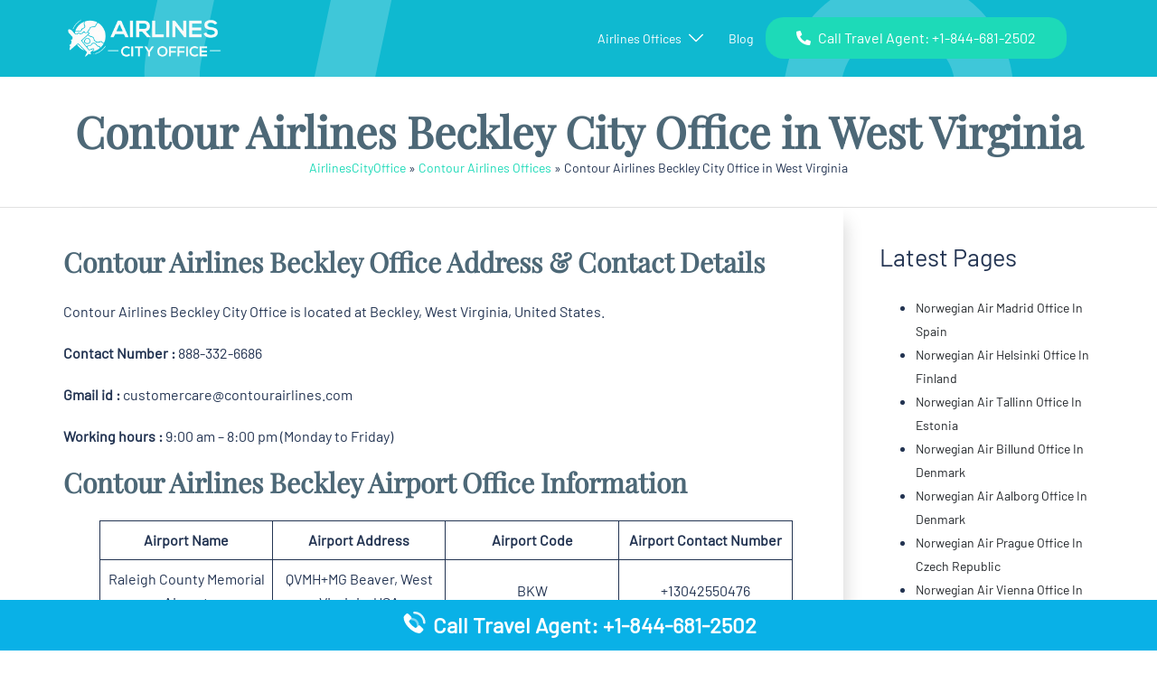

--- FILE ---
content_type: text/html; charset=UTF-8
request_url: https://airlinescityoffice.com/contour-airlines/contour-airlines-beckley-city-office-in-west-virginia/
body_size: 20688
content:
<!DOCTYPE html>
<html lang="en-US">
<head>
<meta charset="UTF-8">
<meta name="viewport" content="width=device-width, initial-scale=1">
<link rel="profile" href="http://gmpg.org/xfn/11">
<link rel="pingback" href="https://airlinescityoffice.com/xmlrpc.php">

	<link rel="stylesheet" href="https://cdnjs.cloudflare.com/ajax/libs/font-awesome/6.0.0-beta3/css/all.min.css">
	<link rel="preload" href="/wp-content/uploads/2024/05/hero-bg.png" as="image">

<meta name='robots' content='index, follow, max-image-preview:large, max-snippet:-1, max-video-preview:-1' />
	<style>img:is([sizes="auto" i], [sizes^="auto," i]) { contain-intrinsic-size: 3000px 1500px }</style>
	
	<!-- This site is optimized with the Yoast SEO plugin v25.1 - https://yoast.com/wordpress/plugins/seo/ -->
	<title>Contour Airlines Beckley City Office in West Virginia</title>
	<link rel="canonical" href="https://airlinescityoffice.com/contour-airlines/contour-airlines-beckley-city-office-in-west-virginia/" />
	<meta property="og:locale" content="en_US" />
	<meta property="og:type" content="article" />
	<meta property="og:title" content="Contour Airlines Beckley City Office in West Virginia" />
	<meta property="og:description" content="Contour Airlines Beckley Office Address &amp; Contact Details Contour Airlines Beckley City Office is located at Beckley, West Virginia, United States. Contact [&hellip;]" />
	<meta property="og:url" content="https://airlinescityoffice.com/contour-airlines/contour-airlines-beckley-city-office-in-west-virginia/" />
	<meta property="og:site_name" content="Airlinescityoffice" />
	<meta property="article:modified_time" content="2024-07-15T07:46:21+00:00" />
	<meta property="og:image" content="https://airlinescityoffice.com/wp-content/uploads/2023/07/Beckley-min-_1_.webp" />
	<meta property="og:image:width" content="1024" />
	<meta property="og:image:height" content="510" />
	<meta property="og:image:type" content="image/webp" />
	<meta name="twitter:card" content="summary_large_image" />
	<meta name="twitter:label1" content="Est. reading time" />
	<meta name="twitter:data1" content="2 minutes" />
	<!-- Optimized with WP Meteor v3.4.16 - https://wordpress.org/plugins/wp-meteor/ --><script data-wpmeteor-nooptimize="true" >var _wpmeteor={"gdpr":true,"rdelay":86400000,"preload":true,"elementor-animations":true,"elementor-pp":true,"v":"3.4.16","rest_url":"https:\/\/airlinescityoffice.com\/wp-json\/"};(()=>{try{new MutationObserver(function(){}),new Promise(function(){}),Object.assign({},{}),document.fonts.ready.then(function(){})}catch{s="wpmeteordisable=1",i=document.location.href,i.match(/[?&]wpmeteordisable/)||(o="",i.indexOf("?")==-1?i.indexOf("#")==-1?o=i+"?"+s:o=i.replace("#","?"+s+"#"):i.indexOf("#")==-1?o=i+"&"+s:o=i.replace("#","&"+s+"#"),document.location.href=o)}var s,i,o;})();

</script><script data-wpmeteor-nooptimize="true" >(()=>{var v="addEventListener",ue="removeEventListener",p="getAttribute",L="setAttribute",pe="removeAttribute",N="hasAttribute",St="querySelector",F=St+"All",U="appendChild",Q="removeChild",fe="createElement",T="tagName",Ae="getOwnPropertyDescriptor",y="prototype",W="__lookupGetter__",Ee="__lookupSetter__",m="DOMContentLoaded",f="load",B="pageshow",me="error";var d=window,c=document,Te=c.documentElement;var $=console.error;var Ke=!0,X=class{constructor(){this.known=[]}init(){let t,n,s=(r,a)=>{if(Ke&&r&&r.fn&&!r.__wpmeteor){let o=function(i){return i===r?this:(c[v](m,l=>{i.call(c,r,l,"jQueryMock")}),this)};this.known.push([r,r.fn.ready,r.fn.init?.prototype?.ready]),r.fn.ready=o,r.fn.init?.prototype?.ready&&(r.fn.init.prototype.ready=o),r.__wpmeteor=!0}return r};window.jQuery||window.$,Object.defineProperty(window,"jQuery",{get(){return t},set(r){t=s(r,"jQuery")},configurable:!0}),Object.defineProperty(window,"$",{get(){return n},set(r){n=s(r,"$")},configurable:!0})}unmock(){this.known.forEach(([t,n,s])=>{t.fn.ready=n,t.fn.init?.prototype?.ready&&s&&(t.fn.init.prototype.ready=s)}),Ke=!1}};var ge="fpo:first-interaction",he="fpo:replay-captured-events";var Je="fpo:element-loaded",Se="fpo:images-loaded",M="fpo:the-end";var Z="click",V=window,Qe=V.addEventListener.bind(V),Xe=V.removeEventListener.bind(V),Ge="removeAttribute",ve="getAttribute",Gt="setAttribute",Ne=["touchstart","touchmove","touchend","touchcancel","keydown","wheel"],Ze=["mouseover","mouseout",Z],Nt=["touchstart","touchend","touchcancel","mouseover","mouseout",Z],R="data-wpmeteor-";var Ue="dispatchEvent",je=e=>{let t=new MouseEvent(Z,{view:e.view,bubbles:!0,cancelable:!0});return Object.defineProperty(t,"target",{writable:!1,value:e.target}),t},Be=class{static capture(){let t=!1,[,n,s]=`${window.Promise}`.split(/[\s[(){]+/s);if(V["__"+s+n])return;let r=[],a=o=>{if(o.target&&Ue in o.target){if(!o.isTrusted)return;if(o.cancelable&&!Ne.includes(o.type))try{o.preventDefault()}catch{}o.stopImmediatePropagation(),o.type===Z?r.push(je(o)):Nt.includes(o.type)&&r.push(o),o.target[Gt](R+o.type,!0),t||(t=!0,V[Ue](new CustomEvent(ge)))}};V.addEventListener(he,()=>{Ze.forEach(l=>Xe(l,a,{passive:!1,capture:!0})),Ne.forEach(l=>Xe(l,a,{passive:!0,capture:!0}));let o;for(;o=r.shift();){var i=o.target;i[ve](R+"touchstart")&&i[ve](R+"touchend")&&!i[ve](R+Z)?(i[ve](R+"touchmove")||r.push(je(o)),i[Ge](R+"touchstart"),i[Ge](R+"touchend")):i[Ge](R+o.type),i[Ue](o)}}),Ze.forEach(o=>Qe(o,a,{passive:!1,capture:!0})),Ne.forEach(o=>Qe(o,a,{passive:!0,capture:!0}))}};var et=Be;var j=class{constructor(){this.l=[]}emit(t,n=null){this.l[t]&&this.l[t].forEach(s=>s(n))}on(t,n){this.l[t]||=[],this.l[t].push(n)}off(t,n){this.l[t]=(this.l[t]||[]).filter(s=>s!==n)}};var D=new j;var ye=c[fe]("span");ye[L]("id","elementor-device-mode");ye[L]("class","elementor-screen-only");var Ut=!1,tt=()=>(Ut||c.body[U](ye),getComputedStyle(ye,":after").content.replace(/"/g,""));var rt=e=>e[p]("class")||"",nt=(e,t)=>e[L]("class",t),st=()=>{d[v](f,function(){let e=tt(),t=Math.max(Te.clientWidth||0,d.innerWidth||0),n=Math.max(Te.clientHeight||0,d.innerHeight||0),s=["_animation_"+e,"animation_"+e,"_animation","_animation","animation"];Array.from(c[F](".elementor-invisible")).forEach(r=>{let a=r.getBoundingClientRect();if(a.top+d.scrollY<=n&&a.left+d.scrollX<t)try{let i=JSON.parse(r[p]("data-settings"));if(i.trigger_source)return;let l=i._animation_delay||i.animation_delay||0,u,E;for(var o=0;o<s.length;o++)if(i[s[o]]){E=s[o],u=i[E];break}if(u){let q=rt(r),J=u==="none"?q:q+" animated "+u,At=setTimeout(()=>{nt(r,J.replace(/\belementor-invisible\b/,"")),s.forEach(Tt=>delete i[Tt]),r[L]("data-settings",JSON.stringify(i))},l);D.on("fi",()=>{clearTimeout(At),nt(r,rt(r).replace(new RegExp("\b"+u+"\b"),""))})}}catch(i){console.error(i)}})})};var ot="data-in-mega_smartmenus",it=()=>{let e=c[fe]("div");e.innerHTML='<span class="sub-arrow --wp-meteor"><i class="fa" aria-hidden="true"></i></span>';let t=e.firstChild,n=s=>{let r=[];for(;s=s.previousElementSibling;)r.push(s);return r};c[v](m,function(){Array.from(c[F](".pp-advanced-menu ul")).forEach(s=>{if(s[p](ot))return;(s[p]("class")||"").match(/\bmega-menu\b/)&&s[F]("ul").forEach(o=>{o[L](ot,!0)});let r=n(s),a=r.filter(o=>o).filter(o=>o[T]==="A").pop();if(a||(a=r.map(o=>Array.from(o[F]("a"))).filter(o=>o).flat().pop()),a){let o=t.cloneNode(!0);a[U](o),new MutationObserver(l=>{l.forEach(({addedNodes:u})=>{u.forEach(E=>{if(E.nodeType===1&&E[T]==="SPAN")try{a[Q](o)}catch{}})})}).observe(a,{childList:!0})}})})};var w="readystatechange",A="message";var Y="SCRIPT",g="data-wpmeteor-",b=Object.defineProperty,Ve=Object.defineProperties,P="javascript/blocked",Pe=/^\s*(application|text)\/javascript|module\s*$/i,mt="requestAnimationFrame",gt="requestIdleCallback",ie="setTimeout",Ie="__dynamic",I=d.constructor.name+"::",ce=c.constructor.name+"::",ht=function(e,t){t=t||d;for(var n=0;n<this.length;n++)e.call(t,this[n],n,this)};"NodeList"in d&&!NodeList[y].forEach&&(NodeList[y].forEach=ht);"HTMLCollection"in d&&!HTMLCollection[y].forEach&&(HTMLCollection[y].forEach=ht);_wpmeteor["elementor-animations"]&&st(),_wpmeteor["elementor-pp"]&&it();var _e=[],Le=[],ee=[],se=!1,k=[],h={},He=!1,Bt=0,H=c.visibilityState==="visible"?d[mt]:d[ie],vt=d[gt]||H;c[v]("visibilitychange",()=>{H=c.visibilityState==="visible"?d[mt]:d[ie],vt=d[gt]||H});var C=d[ie],De,z=["src","type"],x=Object,te="definePropert";x[te+"y"]=(e,t,n)=>{if(e===d&&["jQuery","onload"].indexOf(t)>=0||(e===c||e===c.body)&&["readyState","write","writeln","on"+w].indexOf(t)>=0)return["on"+w,"on"+f].indexOf(t)&&n.set&&(h["on"+w]=h["on"+w]||[],h["on"+w].push(n.set)),e;if(e instanceof HTMLScriptElement&&z.indexOf(t)>=0){if(!e[t+"__def"]){let s=x[Ae](e,t);b(e,t,{set(r){return e[t+"__set"]?e[t+"__set"].call(e,r):s.set.call(e,r)},get(){return e[t+"__get"]?e[t+"__get"].call(e):s.get.call(e)}}),e[t+"__def"]=!0}return n.get&&(e[t+"__get"]=n.get),n.set&&(e[t+"__set"]=n.set),e}return b(e,t,n)};x[te+"ies"]=(e,t)=>{for(let n in t)x[te+"y"](e,n,t[n]);for(let n of x.getOwnPropertySymbols(t))x[te+"y"](e,n,t[n]);return e};var qe=EventTarget[y][v],yt=EventTarget[y][ue],ae=qe.bind(c),Ct=yt.bind(c),G=qe.bind(d),_t=yt.bind(d),Lt=Document[y].createElement,le=Lt.bind(c),de=c.__proto__[W]("readyState").bind(c),ct="loading";b(c,"readyState",{get(){return ct},set(e){return ct=e}});var at=e=>k.filter(([t,,n],s)=>{if(!(e.indexOf(t.type)<0)){n||(n=t.target);try{let r=n.constructor.name+"::"+t.type;for(let a=0;a<h[r].length;a++)if(h[r][a]){let o=r+"::"+s+"::"+a;if(!xe[o])return!0}}catch{}}}).length,oe,xe={},K=e=>{k.forEach(([t,n,s],r)=>{if(!(e.indexOf(t.type)<0)){s||(s=t.target);try{let a=s.constructor.name+"::"+t.type;if((h[a]||[]).length)for(let o=0;o<h[a].length;o++){let i=h[a][o];if(i){let l=a+"::"+r+"::"+o;if(!xe[l]){xe[l]=!0,c.readyState=n,oe=a;try{Bt++,!i[y]||i[y].constructor===i?i.bind(s)(t):i(t)}catch(u){$(u,i)}oe=null}}}}catch(a){$(a)}}})};ae(m,e=>{k.push([new e.constructor(m,e),de(),c])});ae(w,e=>{k.push([new e.constructor(w,e),de(),c])});G(m,e=>{k.push([new e.constructor(m,e),de(),d])});G(f,e=>{He=!0,k.push([new e.constructor(f,e),de(),d]),O||K([m,w,A,f,B])});G(B,e=>{k.push([new e.constructor(B,e),de(),d]),O||K([m,w,A,f,B])});var wt=e=>{k.push([e,c.readyState,d])},Ot=d[W]("onmessage"),Rt=d[Ee]("onmessage"),Pt=()=>{_t(A,wt),(h[I+"message"]||[]).forEach(e=>{G(A,e)}),b(d,"onmessage",{get:Ot,set:Rt})};G(A,wt);var Dt=new X;Dt.init();var Fe=()=>{!O&&!se&&(O=!0,c.readyState="loading",H($e),H(S)),He||G(f,()=>{Fe()})};G(ge,()=>{Fe()});D.on(Se,()=>{Fe()});_wpmeteor.rdelay>=0&&et.capture();var re=[-1],Ce=e=>{re=re.filter(t=>t!==e.target),re.length||C(D.emit.bind(D,M))};var O=!1,S=()=>{let e=_e.shift();if(e)e[p](g+"src")?e[N]("async")||e[Ie]?(e.isConnected&&(re.push(e),setTimeout(Ce,1e3,{target:e})),Oe(e,Ce),C(S)):Oe(e,C.bind(null,S)):(e.origtype==P&&Oe(e),C(S));else if(Le.length)_e.push(...Le),Le.length=0,C(S);else if(at([m,w,A]))K([m,w,A]),C(S);else if(He)if(at([f,B,A]))K([f,B,A]),C(S);else if(re.length>1)vt(S);else if(ee.length)_e.push(...ee),ee.length=0,C(S);else{if(d.RocketLazyLoadScripts)try{RocketLazyLoadScripts.run()}catch(t){$(t)}c.readyState="complete",Pt(),Dt.unmock(),O=!1,se=!0,d[ie](()=>Ce({target:-1}))}else O=!1},xt=e=>{let t=le(Y),n=e.attributes;for(var s=n.length-1;s>=0;s--)n[s].name.startsWith(g)||t[L](n[s].name,n[s].value);let r=e[p](g+"type");r?t.type=r:t.type="text/javascript",(e.textContent||"").match(/^\s*class RocketLazyLoadScripts/)?t.textContent=e.textContent.replace(/^\s*class\s*RocketLazyLoadScripts/,"window.RocketLazyLoadScripts=class").replace("RocketLazyLoadScripts.run();",""):t.textContent=e.textContent;for(let a of["onload","onerror","onreadystatechange"])e[a]&&(t[a]=e[a]);return t},Oe=(e,t)=>{let n=e[p](g+"src");if(n){let s=qe.bind(e);e.isConnected&&t&&(s(f,t),s(me,t)),e.origtype=e[p](g+"type")||"text/javascript",e.origsrc=n,(!e.isConnected||e[N]("nomodule")||e.type&&!Pe.test(e.type))&&t&&t(new Event(f,{target:e}))}else e.origtype===P?(e.origtype=e[p](g+"type")||"text/javascript",e[pe]("integrity"),e.textContent=e.textContent+`
`):t&&t(new Event(f,{target:e}))},We=(e,t)=>{let n=(h[e]||[]).indexOf(t);if(n>=0)return h[e][n]=void 0,!0},lt=(e,t,...n)=>{if("HTMLDocument::"+m==oe&&e===m&&!t.toString().match(/jQueryMock/)){D.on(M,c[v].bind(c,e,t,...n));return}if(t&&(e===m||e===w)){let s=ce+e;h[s]=h[s]||[],h[s].push(t),se&&K([e]);return}return ae(e,t,...n)},dt=(e,t,...n)=>{if(e===m){let s=ce+e;We(s,t)}return Ct(e,t,...n)};Ve(c,{[v]:{get(){return lt},set(){return lt}},[ue]:{get(){return dt},set(){return dt}}});var ne=c.createDocumentFragment(),$e=()=>{ne.hasChildNodes()&&(c.head[U](ne),ne=c.createDocumentFragment())},ut={},we=e=>{if(e)try{let t=new URL(e,c.location.href),n=t.origin;if(n&&!ut[n]&&c.location.host!==t.host){let s=le("link");s.rel="preconnect",s.href=n,ne[U](s),ut[n]=!0,O&&H($e)}}catch{}},be={},kt=(e,t,n,s)=>{let r=le("link");r.rel=t?"modulepre"+f:"pre"+f,r.as="script",n&&r[L]("crossorigin",n),s&&r[L]("integrity",s);try{e=new URL(e,c.location.href).href}catch{}r.href=e,ne[U](r),be[e]=!0,O&&H($e)},ke=function(...e){let t=le(...e);if(!e||e[0].toUpperCase()!==Y||!O)return t;let n=t[L].bind(t),s=t[p].bind(t),r=t[pe].bind(t),a=t[N].bind(t),o=t[W]("attributes").bind(t);return z.forEach(i=>{let l=t[W](i).bind(t),u=t[Ee](i).bind(t);x[te+"y"](t,i,{set(E){return i==="type"&&E&&!Pe.test(E)?n(i,E):((i==="src"&&E||i==="type"&&E&&t.origsrc)&&n("type",P),E?n(g+i,E):r(g+i))},get(){let E=t[p](g+i);if(i==="src")try{return new URL(E,c.location.href).href}catch{}return E}}),b(t,"orig"+i,{set(E){return u(E)},get(){return l()}})}),t[L]=function(i,l){if(z.includes(i))return i==="type"&&l&&!Pe.test(l)?n(i,l):((i==="src"&&l||i==="type"&&l&&t.origsrc)&&n("type",P),l?n(g+i,l):r(g+i));n(i,l)},t[p]=function(i){let l=z.indexOf(i)>=0?s(g+i):s(i);if(i==="src")try{return new URL(l,c.location.href).href}catch{}return l},t[N]=function(i){return z.indexOf(i)>=0?a(g+i):a(i)},b(t,"attributes",{get(){return[...o()].filter(l=>l.name!=="type").map(l=>({name:l.name.match(new RegExp(g))?l.name.replace(g,""):l.name,value:l.value}))}}),t[Ie]=!0,t};Object.defineProperty(Document[y],"createElement",{set(e){e!==ke&&(De=e)},get(){return De||ke}});var Re=new Set,ze=new MutationObserver(e=>{e.forEach(({removedNodes:t,addedNodes:n,target:s})=>{t.forEach(r=>{r.nodeType===1&&Y===r[T]&&"origtype"in r&&Re.delete(r)}),n.forEach(r=>{if(r.nodeType===1)if(Y===r[T]){if("origtype"in r){if(r.origtype!==P)return}else if(r[p]("type")!==P)return;"origtype"in r||z.forEach(o=>{let i=r[W](o).bind(r),l=r[Ee](o).bind(r);b(r,"orig"+o,{set(u){return l(u)},get(){return i()}})});let a=r[p](g+"src");if(Re.has(r)&&$("Inserted twice",r),r.parentNode){Re.add(r);let o=r[p](g+"type");(a||"").match(/\/gtm.js\?/)||r[N]("async")||r[Ie]?(ee.push(r),we(a)):r[N]("defer")||o==="module"?(Le.push(r),we(a)):(a&&!r[N]("nomodule")&&!be[a]&&kt(a,o==="module",r[N]("crossorigin")&&r[p]("crossorigin"),r[p]("integrity")),_e.push(r))}else r[v](f,o=>o.target.parentNode[Q](o.target)),r[v](me,o=>o.target.parentNode[Q](o.target)),s[U](r)}else r[T]==="LINK"&&r[p]("as")==="script"&&(be[r[p]("href")]=!0)})})}),bt={childList:!0,subtree:!0};ze.observe(c.documentElement,bt);var Mt=HTMLElement[y].attachShadow;HTMLElement[y].attachShadow=function(e){let t=Mt.call(this,e);return e.mode==="open"&&ze.observe(t,bt),t};(()=>{let e=x[Ae](HTMLIFrameElement[y],"src");b(HTMLIFrameElement[y],"src",{get(){return this.dataset.fpoSrc?this.dataset.fpoSrc:e.get.call(this)},set(t){delete this.dataset.fpoSrc,e.set.call(this,t)}})})();D.on(M,()=>{(!De||De===ke)&&(Document[y].createElement=Lt,ze.disconnect()),dispatchEvent(new CustomEvent(he)),dispatchEvent(new CustomEvent(M))});var Me=e=>{let t,n;!c.currentScript||!c.currentScript.parentNode?(t=c.body,n=t.lastChild):(n=c.currentScript,t=n.parentNode);try{let s=le("div");s.innerHTML=e,Array.from(s.childNodes).forEach(r=>{r.nodeName===Y?t.insertBefore(xt(r),n):t.insertBefore(r,n)})}catch(s){$(s)}},pt=e=>Me(e+`
`);Ve(c,{write:{get(){return Me},set(e){return Me=e}},writeln:{get(){return pt},set(e){return pt=e}}});var ft=(e,t,...n)=>{if(I+m==oe&&e===m&&!t.toString().match(/jQueryMock/)){D.on(M,d[v].bind(d,e,t,...n));return}if(I+f==oe&&e===f){D.on(M,d[v].bind(d,e,t,...n));return}if(t&&(e===f||e===B||e===m||e===A&&!se)){let s=e===m?ce+e:I+e;h[s]=h[s]||[],h[s].push(t),se&&K([e]);return}return G(e,t,...n)},Et=(e,t,...n)=>{if(e===f||e===m||e===B){let s=e===m?ce+e:I+e;We(s,t)}return _t(e,t,...n)};Ve(d,{[v]:{get(){return ft},set(){return ft}},[ue]:{get(){return Et},set(){return Et}}});var Ye=e=>{let t;return{get(){return t},set(n){return t&&We(e,n),h[e]=h[e]||[],h[e].push(n),t=n}}};G(Je,e=>{let{target:t,event:n}=e.detail,s=t===d?c.body:t,r=s[p](g+"on"+n.type);s[pe](g+"on"+n.type);try{let a=new Function("event",r);t===d?d[v](f,a.bind(t,n)):a.call(t,n)}catch(a){console.err(a)}});{let e=Ye(I+f);b(d,"onload",e),ae(m,()=>{b(c.body,"onload",e)})}b(c,"onreadystatechange",Ye(ce+w));b(d,"onmessage",Ye(I+A));(()=>{let e=d.innerHeight,t=d.innerWidth,n=r=>{let o={"4g":1250,"3g":2500,"2g":2500}[(navigator.connection||{}).effectiveType]||0,i=r.getBoundingClientRect(),l={top:-1*e-o,left:-1*t-o,bottom:e+o,right:t+o};return!(i.left>=l.right||i.right<=l.left||i.top>=l.bottom||i.bottom<=l.top)},s=(r=!0)=>{let a=1,o=-1,i={},l=()=>{o++,--a||d[ie](D.emit.bind(D,Se),_wpmeteor.rdelay)};Array.from(c.getElementsByTagName("*")).forEach(u=>{let E,q,J;if(u[T]==="IMG"){let _=u.currentSrc||u.src;_&&!i[_]&&!_.match(/^data:/i)&&((u.loading||"").toLowerCase()!=="lazy"||n(u))&&(E=_)}else if(u[T]===Y)we(u[p](g+"src"));else if(u[T]==="LINK"&&u[p]("as")==="script"&&["pre"+f,"modulepre"+f].indexOf(u[p]("rel"))>=0)be[u[p]("href")]=!0;else if((q=d.getComputedStyle(u))&&(J=(q.backgroundImage||"").match(/^url\s*\((.*?)\)/i))&&(J||[]).length){let _=J[0].slice(4,-1).replace(/"/g,"");!i[_]&&!_.match(/^data:/i)&&(E=_)}if(E){i[E]=!0;let _=new Image;r&&(a++,_[v](f,l),_[v](me,l)),_.src=E}}),c.fonts.ready.then(()=>{l()})};_wpmeteor.rdelay===0?ae(m,s):G(f,s)})();})();
//1.0.42

</script><script type="application/ld+json" class="yoast-schema-graph">{"@context":"https://schema.org","@graph":[{"@type":"WebPage","@id":"https://airlinescityoffice.com/contour-airlines/contour-airlines-beckley-city-office-in-west-virginia/","url":"https://airlinescityoffice.com/contour-airlines/contour-airlines-beckley-city-office-in-west-virginia/","name":"Contour Airlines Beckley City Office in West Virginia","isPartOf":{"@id":"https://airlinescityoffice.com/#website"},"primaryImageOfPage":{"@id":"https://airlinescityoffice.com/contour-airlines/contour-airlines-beckley-city-office-in-west-virginia/#primaryimage"},"image":{"@id":"https://airlinescityoffice.com/contour-airlines/contour-airlines-beckley-city-office-in-west-virginia/#primaryimage"},"thumbnailUrl":"https://airlinescityoffice.com/wp-content/uploads/2023/07/Beckley-min-_1_.webp","datePublished":"2024-06-18T05:23:59+00:00","dateModified":"2024-07-15T07:46:21+00:00","breadcrumb":{"@id":"https://airlinescityoffice.com/contour-airlines/contour-airlines-beckley-city-office-in-west-virginia/#breadcrumb"},"inLanguage":"en-US","potentialAction":[{"@type":"ReadAction","target":["https://airlinescityoffice.com/contour-airlines/contour-airlines-beckley-city-office-in-west-virginia/"]}]},{"@type":"ImageObject","inLanguage":"en-US","@id":"https://airlinescityoffice.com/contour-airlines/contour-airlines-beckley-city-office-in-west-virginia/#primaryimage","url":"https://airlinescityoffice.com/wp-content/uploads/2023/07/Beckley-min-_1_.webp","contentUrl":"https://airlinescityoffice.com/wp-content/uploads/2023/07/Beckley-min-_1_.webp","width":1024,"height":510,"caption":"Beckley"},{"@type":"BreadcrumbList","@id":"https://airlinescityoffice.com/contour-airlines/contour-airlines-beckley-city-office-in-west-virginia/#breadcrumb","itemListElement":[{"@type":"ListItem","position":1,"name":"AirlinesCityOffice","item":"https://airlinescityoffice.com/"},{"@type":"ListItem","position":2,"name":"Contour Airlines Offices","item":"https://airlinescityoffice.com/contour-airlines/"},{"@type":"ListItem","position":3,"name":"Contour Airlines Beckley City Office in West Virginia"}]},{"@type":"WebSite","@id":"https://airlinescityoffice.com/#website","url":"https://airlinescityoffice.com/","name":"AirlinesCityOffice","description":"","publisher":{"@id":"https://airlinescityoffice.com/#organization"},"potentialAction":[{"@type":"SearchAction","target":{"@type":"EntryPoint","urlTemplate":"https://airlinescityoffice.com/?s={search_term_string}"},"query-input":{"@type":"PropertyValueSpecification","valueRequired":true,"valueName":"search_term_string"}}],"inLanguage":"en-US"},{"@type":"Organization","@id":"https://airlinescityoffice.com/#organization","name":"AirlinesCityOffice","url":"https://airlinescityoffice.com/","logo":{"@type":"ImageObject","inLanguage":"en-US","@id":"https://airlinescityoffice.com/#/schema/logo/image/","url":"https://airlinescityoffice.com/wp-content/uploads/2024/06/logo-aco.png","contentUrl":"https://airlinescityoffice.com/wp-content/uploads/2024/06/logo-aco.png","width":592,"height":180,"caption":"AirlinesCityOffice"},"image":{"@id":"https://airlinescityoffice.com/#/schema/logo/image/"}}]}</script>
	<!-- / Yoast SEO plugin. -->


<link rel='dns-prefetch' href='//www.googletagmanager.com' />
<link rel="alternate" type="application/rss+xml" title="Airlinescityoffice &raquo; Feed" href="https://airlinescityoffice.com/feed/" />
<link rel="alternate" type="application/rss+xml" title="Airlinescityoffice &raquo; Comments Feed" href="https://airlinescityoffice.com/comments/feed/" />
<link rel="alternate" type="application/rss+xml" title="Airlinescityoffice &raquo; Contour Airlines Beckley City Office in West Virginia Comments Feed" href="https://airlinescityoffice.com/contour-airlines/contour-airlines-beckley-city-office-in-west-virginia/feed/" />
<style id='global-styles-inline-css' type='text/css'>
:root{--wp--preset--aspect-ratio--square: 1;--wp--preset--aspect-ratio--4-3: 4/3;--wp--preset--aspect-ratio--3-4: 3/4;--wp--preset--aspect-ratio--3-2: 3/2;--wp--preset--aspect-ratio--2-3: 2/3;--wp--preset--aspect-ratio--16-9: 16/9;--wp--preset--aspect-ratio--9-16: 9/16;--wp--preset--color--black: #000000;--wp--preset--color--cyan-bluish-gray: #abb8c3;--wp--preset--color--white: #ffffff;--wp--preset--color--pale-pink: #f78da7;--wp--preset--color--vivid-red: #cf2e2e;--wp--preset--color--luminous-vivid-orange: #ff6900;--wp--preset--color--luminous-vivid-amber: #fcb900;--wp--preset--color--light-green-cyan: #7bdcb5;--wp--preset--color--vivid-green-cyan: #00d084;--wp--preset--color--pale-cyan-blue: #8ed1fc;--wp--preset--color--vivid-cyan-blue: #0693e3;--wp--preset--color--vivid-purple: #9b51e0;--wp--preset--color--global-color-1: var(--sydney-global-color-1);--wp--preset--color--global-color-2: var(--sydney-global-color-2);--wp--preset--color--global-color-3: var(--sydney-global-color-3);--wp--preset--color--global-color-4: var(--sydney-global-color-4);--wp--preset--color--global-color-5: var(--sydney-global-color-5);--wp--preset--color--global-color-6: var(--sydney-global-color-6);--wp--preset--color--global-color-7: var(--sydney-global-color-7);--wp--preset--color--global-color-8: var(--sydney-global-color-8);--wp--preset--color--global-color-9: var(--sydney-global-color-9);--wp--preset--gradient--vivid-cyan-blue-to-vivid-purple: linear-gradient(135deg,rgba(6,147,227,1) 0%,rgb(155,81,224) 100%);--wp--preset--gradient--light-green-cyan-to-vivid-green-cyan: linear-gradient(135deg,rgb(122,220,180) 0%,rgb(0,208,130) 100%);--wp--preset--gradient--luminous-vivid-amber-to-luminous-vivid-orange: linear-gradient(135deg,rgba(252,185,0,1) 0%,rgba(255,105,0,1) 100%);--wp--preset--gradient--luminous-vivid-orange-to-vivid-red: linear-gradient(135deg,rgba(255,105,0,1) 0%,rgb(207,46,46) 100%);--wp--preset--gradient--very-light-gray-to-cyan-bluish-gray: linear-gradient(135deg,rgb(238,238,238) 0%,rgb(169,184,195) 100%);--wp--preset--gradient--cool-to-warm-spectrum: linear-gradient(135deg,rgb(74,234,220) 0%,rgb(151,120,209) 20%,rgb(207,42,186) 40%,rgb(238,44,130) 60%,rgb(251,105,98) 80%,rgb(254,248,76) 100%);--wp--preset--gradient--blush-light-purple: linear-gradient(135deg,rgb(255,206,236) 0%,rgb(152,150,240) 100%);--wp--preset--gradient--blush-bordeaux: linear-gradient(135deg,rgb(254,205,165) 0%,rgb(254,45,45) 50%,rgb(107,0,62) 100%);--wp--preset--gradient--luminous-dusk: linear-gradient(135deg,rgb(255,203,112) 0%,rgb(199,81,192) 50%,rgb(65,88,208) 100%);--wp--preset--gradient--pale-ocean: linear-gradient(135deg,rgb(255,245,203) 0%,rgb(182,227,212) 50%,rgb(51,167,181) 100%);--wp--preset--gradient--electric-grass: linear-gradient(135deg,rgb(202,248,128) 0%,rgb(113,206,126) 100%);--wp--preset--gradient--midnight: linear-gradient(135deg,rgb(2,3,129) 0%,rgb(40,116,252) 100%);--wp--preset--font-size--small: 13px;--wp--preset--font-size--medium: 20px;--wp--preset--font-size--large: 36px;--wp--preset--font-size--x-large: 42px;--wp--preset--spacing--20: 10px;--wp--preset--spacing--30: 20px;--wp--preset--spacing--40: 30px;--wp--preset--spacing--50: clamp(30px, 5vw, 60px);--wp--preset--spacing--60: clamp(30px, 7vw, 80px);--wp--preset--spacing--70: clamp(50px, 7vw, 100px);--wp--preset--spacing--80: clamp(50px, 10vw, 120px);--wp--preset--shadow--natural: 6px 6px 9px rgba(0, 0, 0, 0.2);--wp--preset--shadow--deep: 12px 12px 50px rgba(0, 0, 0, 0.4);--wp--preset--shadow--sharp: 6px 6px 0px rgba(0, 0, 0, 0.2);--wp--preset--shadow--outlined: 6px 6px 0px -3px rgba(255, 255, 255, 1), 6px 6px rgba(0, 0, 0, 1);--wp--preset--shadow--crisp: 6px 6px 0px rgba(0, 0, 0, 1);}:root { --wp--style--global--content-size: 740px;--wp--style--global--wide-size: 1140px; }:where(body) { margin: 0; }.wp-site-blocks { padding-top: var(--wp--style--root--padding-top); padding-bottom: var(--wp--style--root--padding-bottom); }.has-global-padding { padding-right: var(--wp--style--root--padding-right); padding-left: var(--wp--style--root--padding-left); }.has-global-padding > .alignfull { margin-right: calc(var(--wp--style--root--padding-right) * -1); margin-left: calc(var(--wp--style--root--padding-left) * -1); }.has-global-padding :where(:not(.alignfull.is-layout-flow) > .has-global-padding:not(.wp-block-block, .alignfull)) { padding-right: 0; padding-left: 0; }.has-global-padding :where(:not(.alignfull.is-layout-flow) > .has-global-padding:not(.wp-block-block, .alignfull)) > .alignfull { margin-left: 0; margin-right: 0; }.wp-site-blocks > .alignleft { float: left; margin-right: 2em; }.wp-site-blocks > .alignright { float: right; margin-left: 2em; }.wp-site-blocks > .aligncenter { justify-content: center; margin-left: auto; margin-right: auto; }:where(.wp-site-blocks) > * { margin-block-start: 24px; margin-block-end: 0; }:where(.wp-site-blocks) > :first-child { margin-block-start: 0; }:where(.wp-site-blocks) > :last-child { margin-block-end: 0; }:root { --wp--style--block-gap: 24px; }:root :where(.is-layout-flow) > :first-child{margin-block-start: 0;}:root :where(.is-layout-flow) > :last-child{margin-block-end: 0;}:root :where(.is-layout-flow) > *{margin-block-start: 24px;margin-block-end: 0;}:root :where(.is-layout-constrained) > :first-child{margin-block-start: 0;}:root :where(.is-layout-constrained) > :last-child{margin-block-end: 0;}:root :where(.is-layout-constrained) > *{margin-block-start: 24px;margin-block-end: 0;}:root :where(.is-layout-flex){gap: 24px;}:root :where(.is-layout-grid){gap: 24px;}.is-layout-flow > .alignleft{float: left;margin-inline-start: 0;margin-inline-end: 2em;}.is-layout-flow > .alignright{float: right;margin-inline-start: 2em;margin-inline-end: 0;}.is-layout-flow > .aligncenter{margin-left: auto !important;margin-right: auto !important;}.is-layout-constrained > .alignleft{float: left;margin-inline-start: 0;margin-inline-end: 2em;}.is-layout-constrained > .alignright{float: right;margin-inline-start: 2em;margin-inline-end: 0;}.is-layout-constrained > .aligncenter{margin-left: auto !important;margin-right: auto !important;}.is-layout-constrained > :where(:not(.alignleft):not(.alignright):not(.alignfull)){max-width: var(--wp--style--global--content-size);margin-left: auto !important;margin-right: auto !important;}.is-layout-constrained > .alignwide{max-width: var(--wp--style--global--wide-size);}body .is-layout-flex{display: flex;}.is-layout-flex{flex-wrap: wrap;align-items: center;}.is-layout-flex > :is(*, div){margin: 0;}body .is-layout-grid{display: grid;}.is-layout-grid > :is(*, div){margin: 0;}body{--wp--style--root--padding-top: 0px;--wp--style--root--padding-right: 0px;--wp--style--root--padding-bottom: 0px;--wp--style--root--padding-left: 0px;}a:where(:not(.wp-element-button)){text-decoration: underline;}:root :where(.wp-element-button, .wp-block-button__link){background-color: #32373c;border-width: 0;color: #fff;font-family: inherit;font-size: inherit;line-height: inherit;padding: calc(0.667em + 2px) calc(1.333em + 2px);text-decoration: none;}.has-black-color{color: var(--wp--preset--color--black) !important;}.has-cyan-bluish-gray-color{color: var(--wp--preset--color--cyan-bluish-gray) !important;}.has-white-color{color: var(--wp--preset--color--white) !important;}.has-pale-pink-color{color: var(--wp--preset--color--pale-pink) !important;}.has-vivid-red-color{color: var(--wp--preset--color--vivid-red) !important;}.has-luminous-vivid-orange-color{color: var(--wp--preset--color--luminous-vivid-orange) !important;}.has-luminous-vivid-amber-color{color: var(--wp--preset--color--luminous-vivid-amber) !important;}.has-light-green-cyan-color{color: var(--wp--preset--color--light-green-cyan) !important;}.has-vivid-green-cyan-color{color: var(--wp--preset--color--vivid-green-cyan) !important;}.has-pale-cyan-blue-color{color: var(--wp--preset--color--pale-cyan-blue) !important;}.has-vivid-cyan-blue-color{color: var(--wp--preset--color--vivid-cyan-blue) !important;}.has-vivid-purple-color{color: var(--wp--preset--color--vivid-purple) !important;}.has-global-color-1-color{color: var(--wp--preset--color--global-color-1) !important;}.has-global-color-2-color{color: var(--wp--preset--color--global-color-2) !important;}.has-global-color-3-color{color: var(--wp--preset--color--global-color-3) !important;}.has-global-color-4-color{color: var(--wp--preset--color--global-color-4) !important;}.has-global-color-5-color{color: var(--wp--preset--color--global-color-5) !important;}.has-global-color-6-color{color: var(--wp--preset--color--global-color-6) !important;}.has-global-color-7-color{color: var(--wp--preset--color--global-color-7) !important;}.has-global-color-8-color{color: var(--wp--preset--color--global-color-8) !important;}.has-global-color-9-color{color: var(--wp--preset--color--global-color-9) !important;}.has-black-background-color{background-color: var(--wp--preset--color--black) !important;}.has-cyan-bluish-gray-background-color{background-color: var(--wp--preset--color--cyan-bluish-gray) !important;}.has-white-background-color{background-color: var(--wp--preset--color--white) !important;}.has-pale-pink-background-color{background-color: var(--wp--preset--color--pale-pink) !important;}.has-vivid-red-background-color{background-color: var(--wp--preset--color--vivid-red) !important;}.has-luminous-vivid-orange-background-color{background-color: var(--wp--preset--color--luminous-vivid-orange) !important;}.has-luminous-vivid-amber-background-color{background-color: var(--wp--preset--color--luminous-vivid-amber) !important;}.has-light-green-cyan-background-color{background-color: var(--wp--preset--color--light-green-cyan) !important;}.has-vivid-green-cyan-background-color{background-color: var(--wp--preset--color--vivid-green-cyan) !important;}.has-pale-cyan-blue-background-color{background-color: var(--wp--preset--color--pale-cyan-blue) !important;}.has-vivid-cyan-blue-background-color{background-color: var(--wp--preset--color--vivid-cyan-blue) !important;}.has-vivid-purple-background-color{background-color: var(--wp--preset--color--vivid-purple) !important;}.has-global-color-1-background-color{background-color: var(--wp--preset--color--global-color-1) !important;}.has-global-color-2-background-color{background-color: var(--wp--preset--color--global-color-2) !important;}.has-global-color-3-background-color{background-color: var(--wp--preset--color--global-color-3) !important;}.has-global-color-4-background-color{background-color: var(--wp--preset--color--global-color-4) !important;}.has-global-color-5-background-color{background-color: var(--wp--preset--color--global-color-5) !important;}.has-global-color-6-background-color{background-color: var(--wp--preset--color--global-color-6) !important;}.has-global-color-7-background-color{background-color: var(--wp--preset--color--global-color-7) !important;}.has-global-color-8-background-color{background-color: var(--wp--preset--color--global-color-8) !important;}.has-global-color-9-background-color{background-color: var(--wp--preset--color--global-color-9) !important;}.has-black-border-color{border-color: var(--wp--preset--color--black) !important;}.has-cyan-bluish-gray-border-color{border-color: var(--wp--preset--color--cyan-bluish-gray) !important;}.has-white-border-color{border-color: var(--wp--preset--color--white) !important;}.has-pale-pink-border-color{border-color: var(--wp--preset--color--pale-pink) !important;}.has-vivid-red-border-color{border-color: var(--wp--preset--color--vivid-red) !important;}.has-luminous-vivid-orange-border-color{border-color: var(--wp--preset--color--luminous-vivid-orange) !important;}.has-luminous-vivid-amber-border-color{border-color: var(--wp--preset--color--luminous-vivid-amber) !important;}.has-light-green-cyan-border-color{border-color: var(--wp--preset--color--light-green-cyan) !important;}.has-vivid-green-cyan-border-color{border-color: var(--wp--preset--color--vivid-green-cyan) !important;}.has-pale-cyan-blue-border-color{border-color: var(--wp--preset--color--pale-cyan-blue) !important;}.has-vivid-cyan-blue-border-color{border-color: var(--wp--preset--color--vivid-cyan-blue) !important;}.has-vivid-purple-border-color{border-color: var(--wp--preset--color--vivid-purple) !important;}.has-global-color-1-border-color{border-color: var(--wp--preset--color--global-color-1) !important;}.has-global-color-2-border-color{border-color: var(--wp--preset--color--global-color-2) !important;}.has-global-color-3-border-color{border-color: var(--wp--preset--color--global-color-3) !important;}.has-global-color-4-border-color{border-color: var(--wp--preset--color--global-color-4) !important;}.has-global-color-5-border-color{border-color: var(--wp--preset--color--global-color-5) !important;}.has-global-color-6-border-color{border-color: var(--wp--preset--color--global-color-6) !important;}.has-global-color-7-border-color{border-color: var(--wp--preset--color--global-color-7) !important;}.has-global-color-8-border-color{border-color: var(--wp--preset--color--global-color-8) !important;}.has-global-color-9-border-color{border-color: var(--wp--preset--color--global-color-9) !important;}.has-vivid-cyan-blue-to-vivid-purple-gradient-background{background: var(--wp--preset--gradient--vivid-cyan-blue-to-vivid-purple) !important;}.has-light-green-cyan-to-vivid-green-cyan-gradient-background{background: var(--wp--preset--gradient--light-green-cyan-to-vivid-green-cyan) !important;}.has-luminous-vivid-amber-to-luminous-vivid-orange-gradient-background{background: var(--wp--preset--gradient--luminous-vivid-amber-to-luminous-vivid-orange) !important;}.has-luminous-vivid-orange-to-vivid-red-gradient-background{background: var(--wp--preset--gradient--luminous-vivid-orange-to-vivid-red) !important;}.has-very-light-gray-to-cyan-bluish-gray-gradient-background{background: var(--wp--preset--gradient--very-light-gray-to-cyan-bluish-gray) !important;}.has-cool-to-warm-spectrum-gradient-background{background: var(--wp--preset--gradient--cool-to-warm-spectrum) !important;}.has-blush-light-purple-gradient-background{background: var(--wp--preset--gradient--blush-light-purple) !important;}.has-blush-bordeaux-gradient-background{background: var(--wp--preset--gradient--blush-bordeaux) !important;}.has-luminous-dusk-gradient-background{background: var(--wp--preset--gradient--luminous-dusk) !important;}.has-pale-ocean-gradient-background{background: var(--wp--preset--gradient--pale-ocean) !important;}.has-electric-grass-gradient-background{background: var(--wp--preset--gradient--electric-grass) !important;}.has-midnight-gradient-background{background: var(--wp--preset--gradient--midnight) !important;}.has-small-font-size{font-size: var(--wp--preset--font-size--small) !important;}.has-medium-font-size{font-size: var(--wp--preset--font-size--medium) !important;}.has-large-font-size{font-size: var(--wp--preset--font-size--large) !important;}.has-x-large-font-size{font-size: var(--wp--preset--font-size--x-large) !important;}
:root :where(.wp-block-pullquote){font-size: 1.5em;line-height: 1.6;}
</style>
<style id='rocket-lazyload-inline-css' type='text/css'>
.rll-youtube-player{position:relative;padding-bottom:56.23%;height:0;overflow:hidden;max-width:100%;}.rll-youtube-player:focus-within{outline: 2px solid currentColor;outline-offset: 5px;}.rll-youtube-player iframe{position:absolute;top:0;left:0;width:100%;height:100%;z-index:100;background:0 0}.rll-youtube-player img{bottom:0;display:block;left:0;margin:auto;max-width:100%;width:100%;position:absolute;right:0;top:0;border:none;height:auto;-webkit-transition:.4s all;-moz-transition:.4s all;transition:.4s all}.rll-youtube-player img:hover{-webkit-filter:brightness(75%)}.rll-youtube-player .play{height:100%;width:100%;left:0;top:0;position:absolute;background:url(https://airlinescityoffice.com/wp-content/plugins/rocket-lazy-load/assets/img/youtube.png) no-repeat center;background-color: transparent !important;cursor:pointer;border:none;}
</style>
<link rel='stylesheet' id='wpo_min-header-0-css' href='https://airlinescityoffice.com/wp-content/cache/wpo-minify/1768130864/assets/wpo-minify-header-a4914a56.min.css' type='text/css' media='all' />
<!--[if lte IE 9]>
<link rel='stylesheet' id='sydney-ie9-css' href='https://airlinescityoffice.com/wp-content/themes/sydney/css/ie9.css?ver=1764334211' type='text/css' media='all' />
<![endif]-->
<link rel='stylesheet' id='wpo_min-header-2-css' href='https://airlinescityoffice.com/wp-content/cache/wpo-minify/1768130864/assets/wpo-minify-header-e8691a4e.min.css' type='text/css' media='all' />
<script  type="javascript/blocked" data-wpmeteor-type="text/javascript"  data-wpmeteor-src="https://airlinescityoffice.com/wp-content/cache/wpo-minify/1768130864/assets/wpo-minify-header-7ac30e31.min.js" id="wpo_min-header-0-js"></script>

<!-- Google tag (gtag.js) snippet added by Site Kit -->

<!-- Google Analytics snippet added by Site Kit -->
<script  type="javascript/blocked" data-wpmeteor-type="text/javascript"  data-wpmeteor-src="https://www.googletagmanager.com/gtag/js?id=GT-WF3G8VP" id="google_gtagjs-js" async></script>
<script  type="javascript/blocked" data-wpmeteor-type="text/javascript"  id="google_gtagjs-js-after">
/* <![CDATA[ */
window.dataLayer = window.dataLayer || [];function gtag(){dataLayer.push(arguments);}
gtag("set","linker",{"domains":["airlinescityoffice.com"]});
gtag("js", new Date());
gtag("set", "developer_id.dZTNiMT", true);
gtag("config", "GT-WF3G8VP");
/* ]]> */
</script>

<!-- End Google tag (gtag.js) snippet added by Site Kit -->
<link rel="https://api.w.org/" href="https://airlinescityoffice.com/wp-json/" /><link rel="alternate" title="JSON" type="application/json" href="https://airlinescityoffice.com/wp-json/wp/v2/pages/75028" /><link rel="EditURI" type="application/rsd+xml" title="RSD" href="https://airlinescityoffice.com/xmlrpc.php?rsd" />
<meta name="generator" content="WordPress 6.8.3" />
<link rel='shortlink' href='https://airlinescityoffice.com/?p=75028' />
<link rel="alternate" title="oEmbed (JSON)" type="application/json+oembed" href="https://airlinescityoffice.com/wp-json/oembed/1.0/embed?url=https%3A%2F%2Fairlinescityoffice.com%2Fcontour-airlines%2Fcontour-airlines-beckley-city-office-in-west-virginia%2F" />
<link rel="alternate" title="oEmbed (XML)" type="text/xml+oembed" href="https://airlinescityoffice.com/wp-json/oembed/1.0/embed?url=https%3A%2F%2Fairlinescityoffice.com%2Fcontour-airlines%2Fcontour-airlines-beckley-city-office-in-west-virginia%2F&#038;format=xml" />
	<link rel="preconnect" href="https://fonts.googleapis.com">
	<link rel="preconnect" href="https://fonts.gstatic.com">
	<meta name="generator" content="Site Kit by Google 1.153.0" /><link rel="icon" href="https://airlinescityoffice.com/wp-content/uploads/2024/06/favicon-aco-150x150.png" sizes="32x32" />
<link rel="icon" href="https://airlinescityoffice.com/wp-content/uploads/2024/06/favicon-aco.png" sizes="192x192" />
<link rel="apple-touch-icon" href="https://airlinescityoffice.com/wp-content/uploads/2024/06/favicon-aco.png" />
<meta name="msapplication-TileImage" content="https://airlinescityoffice.com/wp-content/uploads/2024/06/favicon-aco.png" />
	<style id="egf-frontend-styles" type="text/css">
		p {font-size: 17px;} h1 {font-size: 36px;} h2 {font-size: 30px;} h3 {font-size: 26px;} h4 {} h5 {} h6 {} 	</style>
	<noscript><style id="rocket-lazyload-nojs-css">.rll-youtube-player, [data-lazy-src]{display:none !important;}</style></noscript></head>

<body class="wp-singular page-template page-template-page-templates page-template-child-page-template page-template-page-templateschild-page-template-php page page-id-75028 page-child parent-pageid-74549 wp-custom-logo wp-theme-sydney sp-easy-accordion-enabled group-blog menu-inline syd-has-blocks" >

<span id="toptarget"></span>



<div id="page" class="hfeed site">
	<a class="skip-link screen-reader-text" href="#content">Skip to content</a>

		

					<header id="masthead" class="main-header header_layout_2 ">
					<div class="container">
						<div class="site-header-inner">
							<div class="row valign">
								<div class="header-col">
												<div class="site-branding">

															
					<a href="https://airlinescityoffice.com/" title="Airlinescityoffice"><img width="592" height="180" class="site-logo" src="data:image/svg+xml,%3Csvg%20xmlns='http://www.w3.org/2000/svg'%20viewBox='0%200%20592%20180'%3E%3C/svg%3E" alt="Airlinescityoffice"  data-lazy-src="https://airlinescityoffice.com/wp-content/uploads/2024/06/logo-aco.png" /><noscript><img width="592" height="180" class="site-logo" src="https://airlinescityoffice.com/wp-content/uploads/2024/06/logo-aco.png" alt="Airlinescityoffice"  /></noscript></a>
				
										
			</div><!-- .site-branding -->
											</div>
								<div class="header-col menu-col menu-right">
										
			<nav id="mainnav" class="mainnav">
				<div class="menu-primary-menu-container"><ul id="primary-menu" class="menu"><li id="menu-item-284808" class="menu-item menu-item-type-post_type menu-item-object-page menu-item-has-children menu-item-284808 sydney-dropdown-li"><a aria-haspopup="true" aria-expanded="false" href="https://airlinescityoffice.com/airlines-offices/" class="sydney-dropdown-link">Airlines Offices</a><span tabindex=0 class="dropdown-symbol"><i class="sydney-svg-icon"><svg xmlns="http://www.w3.org/2000/svg" viewBox="0 0 512.011 512.011"><path d="M505.755 123.592c-8.341-8.341-21.824-8.341-30.165 0L256.005 343.176 36.421 123.592c-8.341-8.341-21.824-8.341-30.165 0s-8.341 21.824 0 30.165l234.667 234.667a21.275 21.275 0 0015.083 6.251 21.275 21.275 0 0015.083-6.251l234.667-234.667c8.34-8.341 8.34-21.824-.001-30.165z" /></svg></i></span>
<ul class="sub-menu sydney-dropdown-ul">
	<li id="menu-item-297208" class="menu-item menu-item-type-custom menu-item-object-custom menu-item-297208 sydney-dropdown-li"><a href="/air-canada/" class="sydney-dropdown-link">Air Canada</a></li>
	<li id="menu-item-297206" class="menu-item menu-item-type-post_type menu-item-object-page menu-item-297206 sydney-dropdown-li"><a href="https://airlinescityoffice.com/aegean-airlines/" class="sydney-dropdown-link">Aegean Airlines Offices</a></li>
	<li id="menu-item-297209" class="menu-item menu-item-type-custom menu-item-object-custom menu-item-297209 sydney-dropdown-li"><a href="/british-airways/" class="sydney-dropdown-link">British Airways</a></li>
	<li id="menu-item-297204" class="menu-item menu-item-type-post_type menu-item-object-page menu-item-297204 sydney-dropdown-li"><a href="https://airlinescityoffice.com/druk-air/" class="sydney-dropdown-link"> Druk Air Offices</a></li>
	<li id="menu-item-297211" class="menu-item menu-item-type-custom menu-item-object-custom menu-item-297211 sydney-dropdown-li"><a href="/delta-airlines/" class="sydney-dropdown-link">Delta Airlines</a></li>
	<li id="menu-item-297207" class="menu-item menu-item-type-custom menu-item-object-custom menu-item-297207 sydney-dropdown-li"><a href="/turkish-airlines/" class="sydney-dropdown-link">Turkish Airlines</a></li>
	<li id="menu-item-297210" class="menu-item menu-item-type-custom menu-item-object-custom menu-item-297210 sydney-dropdown-li"><a href="/lot-polish-airlines/" class="sydney-dropdown-link">LOT Polish Airlines</a></li>
	<li id="menu-item-297200" class="menu-item menu-item-type-post_type menu-item-object-page menu-item-297200 sydney-dropdown-li"><a href="https://airlinescityoffice.com/wizz-air/" class="sydney-dropdown-link">Wizz Air Offices</a></li>
	<li id="menu-item-297202" class="menu-item menu-item-type-post_type menu-item-object-page menu-item-297202 sydney-dropdown-li"><a href="https://airlinescityoffice.com/westjet-airlines/" class="sydney-dropdown-link">WestJet Airlines Offices</a></li>
	<li id="menu-item-297201" class="menu-item menu-item-type-post_type menu-item-object-page menu-item-297201 sydney-dropdown-li"><a href="https://airlinescityoffice.com/yemenia-airways/" class="sydney-dropdown-link">Yemenia Airways Offices</a></li>
	<li id="menu-item-297212" class="menu-item menu-item-type-custom menu-item-object-custom menu-item-297212 sydney-dropdown-li"><a href="/airlines-offices/" class="sydney-dropdown-link">Browse More</a></li>
</ul>
</li>
<li id="menu-item-284616" class="menu-item menu-item-type-post_type menu-item-object-page menu-item-284616 sydney-dropdown-li"><a href="https://airlinescityoffice.com/blog/" class="sydney-dropdown-link">Blog</a></li>
<li id="menu-item-284869" class="menu-item menu-item-type-custom menu-item-object-custom menu-item-284869 sydney-dropdown-li"><a href="tel:+1-844-681-2502" class="sydney-dropdown-link"><i class="fa fa-phone" aria-hidden="true"></i> Call Travel Agent: +1-844-681-2502</a></li>
</ul></div>			</nav>
											</div>							
								<div class="header-col header-elements">
																	</div>							
							</div>
						</div>
					</div>
								<div class="header-search-form">
			<form role="search" method="get" class="search-form" action="https://airlinescityoffice.com/">
				<label>
					<span class="screen-reader-text">Search for:</span>
					<input type="search" class="search-field" placeholder="Search &hellip;" value="" name="s" />
				</label>
				<input type="submit" class="search-submit" value="Search" />
			</form>			</div>
							</header>
			
			<div class="sydney-offcanvas-menu">
				<div class="mobile-header-item">
					<div class="row valign">
						<div class="col-xs-8">
										<div class="site-branding">

															
					<a href="https://airlinescityoffice.com/" title="Airlinescityoffice"><img width="592" height="180" class="site-logo" src="data:image/svg+xml,%3Csvg%20xmlns='http://www.w3.org/2000/svg'%20viewBox='0%200%20592%20180'%3E%3C/svg%3E" alt="Airlinescityoffice"  data-lazy-src="https://airlinescityoffice.com/wp-content/uploads/2024/06/logo-aco.png" /><noscript><img width="592" height="180" class="site-logo" src="https://airlinescityoffice.com/wp-content/uploads/2024/06/logo-aco.png" alt="Airlinescityoffice"  /></noscript></a>
				
										
			</div><!-- .site-branding -->
									</div>
						<div class="col-xs-4 align-right">
							<a class="mobile-menu-close" href="#"><i class="sydney-svg-icon icon-cancel"><span class="screen-reader-text">Close menu</span><svg width="16" height="16" viewBox="0 0 16 16" fill="none" xmlns="http://www.w3.org/2000/svg"><path d="M12.59 0L7 5.59L1.41 0L0 1.41L5.59 7L0 12.59L1.41 14L7 8.41L12.59 14L14 12.59L8.41 7L14 1.41L12.59 0Z" /></svg></i></a>
						</div>
					</div>
				</div>
				<div class="mobile-header-item">
								<nav id="mainnav" class="mainnav">
				<div class="menu-primary-menu-container"><ul id="primary-menu" class="menu"><li class="menu-item menu-item-type-post_type menu-item-object-page menu-item-has-children menu-item-284808 sydney-dropdown-li"><a aria-haspopup="true" aria-expanded="false" href="https://airlinescityoffice.com/airlines-offices/" class="sydney-dropdown-link">Airlines Offices</a><span tabindex=0 class="dropdown-symbol"><i class="sydney-svg-icon"><svg xmlns="http://www.w3.org/2000/svg" viewBox="0 0 512.011 512.011"><path d="M505.755 123.592c-8.341-8.341-21.824-8.341-30.165 0L256.005 343.176 36.421 123.592c-8.341-8.341-21.824-8.341-30.165 0s-8.341 21.824 0 30.165l234.667 234.667a21.275 21.275 0 0015.083 6.251 21.275 21.275 0 0015.083-6.251l234.667-234.667c8.34-8.341 8.34-21.824-.001-30.165z" /></svg></i></span>
<ul class="sub-menu sydney-dropdown-ul">
	<li class="menu-item menu-item-type-custom menu-item-object-custom menu-item-297208 sydney-dropdown-li"><a href="/air-canada/" class="sydney-dropdown-link">Air Canada</a></li>
	<li class="menu-item menu-item-type-post_type menu-item-object-page menu-item-297206 sydney-dropdown-li"><a href="https://airlinescityoffice.com/aegean-airlines/" class="sydney-dropdown-link">Aegean Airlines Offices</a></li>
	<li class="menu-item menu-item-type-custom menu-item-object-custom menu-item-297209 sydney-dropdown-li"><a href="/british-airways/" class="sydney-dropdown-link">British Airways</a></li>
	<li class="menu-item menu-item-type-post_type menu-item-object-page menu-item-297204 sydney-dropdown-li"><a href="https://airlinescityoffice.com/druk-air/" class="sydney-dropdown-link"> Druk Air Offices</a></li>
	<li class="menu-item menu-item-type-custom menu-item-object-custom menu-item-297211 sydney-dropdown-li"><a href="/delta-airlines/" class="sydney-dropdown-link">Delta Airlines</a></li>
	<li class="menu-item menu-item-type-custom menu-item-object-custom menu-item-297207 sydney-dropdown-li"><a href="/turkish-airlines/" class="sydney-dropdown-link">Turkish Airlines</a></li>
	<li class="menu-item menu-item-type-custom menu-item-object-custom menu-item-297210 sydney-dropdown-li"><a href="/lot-polish-airlines/" class="sydney-dropdown-link">LOT Polish Airlines</a></li>
	<li class="menu-item menu-item-type-post_type menu-item-object-page menu-item-297200 sydney-dropdown-li"><a href="https://airlinescityoffice.com/wizz-air/" class="sydney-dropdown-link">Wizz Air Offices</a></li>
	<li class="menu-item menu-item-type-post_type menu-item-object-page menu-item-297202 sydney-dropdown-li"><a href="https://airlinescityoffice.com/westjet-airlines/" class="sydney-dropdown-link">WestJet Airlines Offices</a></li>
	<li class="menu-item menu-item-type-post_type menu-item-object-page menu-item-297201 sydney-dropdown-li"><a href="https://airlinescityoffice.com/yemenia-airways/" class="sydney-dropdown-link">Yemenia Airways Offices</a></li>
	<li class="menu-item menu-item-type-custom menu-item-object-custom menu-item-297212 sydney-dropdown-li"><a href="/airlines-offices/" class="sydney-dropdown-link">Browse More</a></li>
</ul>
</li>
<li class="menu-item menu-item-type-post_type menu-item-object-page menu-item-284616 sydney-dropdown-li"><a href="https://airlinescityoffice.com/blog/" class="sydney-dropdown-link">Blog</a></li>
<li class="menu-item menu-item-type-custom menu-item-object-custom menu-item-284869 sydney-dropdown-li"><a href="tel:+1-844-681-2502" class="sydney-dropdown-link"><i class="fa fa-phone" aria-hidden="true"></i> Call Travel Agent: +1-844-681-2502</a></li>
</ul></div>			</nav>
							</div>
				<div class="mobile-header-item offcanvas-items">
									</div>				
			</div>
			
							<header id="masthead-mobile" class="main-header mobile-header ">
					<div class="container-fluid">
						<div class="row valign">
							<div class="col-sm-4 col-grow-mobile">
											<div class="site-branding">

															
					<a href="https://airlinescityoffice.com/" title="Airlinescityoffice"><img width="592" height="180" class="site-logo" src="data:image/svg+xml,%3Csvg%20xmlns='http://www.w3.org/2000/svg'%20viewBox='0%200%20592%20180'%3E%3C/svg%3E" alt="Airlinescityoffice"  data-lazy-src="https://airlinescityoffice.com/wp-content/uploads/2024/06/logo-aco.png" /><noscript><img width="592" height="180" class="site-logo" src="https://airlinescityoffice.com/wp-content/uploads/2024/06/logo-aco.png" alt="Airlinescityoffice"  /></noscript></a>
				
										
			</div><!-- .site-branding -->
										</div>
							<div class="col-sm-8 col-grow-mobile header-elements valign align-right">
																				
								<a href="#" class="menu-toggle">
					<span class="screen-reader-text">Toggle menu</span>
					<i class="sydney-svg-icon"><svg width="16" height="11" viewBox="0 0 16 11" fill="none" xmlns="http://www.w3.org/2000/svg"><rect width="16" height="1" /><rect y="5" width="16" height="1" /><rect y="10" width="16" height="1" /></svg></i>
				</a>
										</div>						
						</div>
					</div>
								<div class="header-search-form">
			<form role="search" method="get" class="search-form" action="https://airlinescityoffice.com/">
				<label>
					<span class="screen-reader-text">Search for:</span>
					<input type="search" class="search-field" placeholder="Search &hellip;" value="" name="s" />
				</label>
				<input type="submit" class="search-submit" value="Search" />
			</form>			</div>
							</header>
						
	
	<div class="sydney-hero-area">
				<div class="header-image">
			<div class="overlay"></div>					</div>
		
			</div>

	
		

<div class="inner-page-title text-center">
			<h1 class="playfair-bold">Contour Airlines Beckley City Office in West Virginia</h1>	
			<p id="breadcrumbs"><span><span><a href="https://airlinescityoffice.com/">AirlinesCityOffice</a></span> » <span><a href="https://airlinescityoffice.com/contour-airlines/">Contour Airlines Offices</a></span> » <span class="breadcrumb_last" aria-current="page">Contour Airlines Beckley City Office in West Virginia</span></span></p></div>

<div class="child-wrapper">
	<div class="container">
		<div class="row">
			<div class="col-md-9">
				<div class="child-new-content">
					<div>
						
<h2 class="wp-block-heading"><strong>Contour Airlines Beckley Office Address &amp; Contact Details</strong></h2>



<p>Contour Airlines Beckley City Office is located at Beckley, West Virginia, United States.</p>



<p><strong>Contact Number :</strong> 888-332-6686</p>



<p><strong>Gmail id :</strong> customercare@contourairlines.com</p>



<p><strong>Working hours : </strong>9:00 am &#8211; 8:00 pm (Monday to Friday)</p>



<h2 class="wp-block-heading"><strong>Contour Airlines Beckley Airport Office Information</strong></h2>



<figure class="wp-block-table"><table class="has-fixed-layout"><tbody><tr><td class="has-text-align-center" data-align="center"><strong>Airport Name</strong></td><td class="has-text-align-center" data-align="center"><strong>Airport Address</strong></td><td class="has-text-align-center" data-align="center"><strong>Airport Code</strong></td><td class="has-text-align-center" data-align="center"><strong>Airport Contact Number</strong></td></tr><tr><td class="has-text-align-center" data-align="center">Raleigh County Memorial Airport</td><td class="has-text-align-center" data-align="center">QVMH+MG Beaver, West Virginia, USA</td><td class="has-text-align-center" data-align="center">BKW</td><td class="has-text-align-center" data-align="center">+13042550476</td></tr></tbody></table></figure>



<iframe src="about:blank" width="100%" height="450" style="border:0;" allowfullscreen="" loading="lazy" referrerpolicy="no-referrer-when-downgrade" data-rocket-lazyload="fitvidscompatible" data-lazy-src="https://www.google.com/maps/embed?pb=!1m18!1m12!1m3!1d3153.2513235772394!2d-81.12371208859713!3d37.7841495115031!2m3!1f0!2f0!3f0!3m2!1i1024!2i768!4f13.1!3m3!1m2!1s0x884e8d0be5f564fd%3A0xf8c99b1f6174d4d7!2sRaleigh%20County%20Memorial%20Airport!5e0!3m2!1sen!2sin!4v1718688192621!5m2!1sen!2sin"></iframe><noscript><iframe src="https://www.google.com/maps/embed?pb=!1m18!1m12!1m3!1d3153.2513235772394!2d-81.12371208859713!3d37.7841495115031!2m3!1f0!2f0!3f0!3m2!1i1024!2i768!4f13.1!3m3!1m2!1s0x884e8d0be5f564fd%3A0xf8c99b1f6174d4d7!2sRaleigh%20County%20Memorial%20Airport!5e0!3m2!1sen!2sin!4v1718688192621!5m2!1sen!2sin" width="100%" height="450" style="border:0;" allowfullscreen="" loading="lazy" referrerpolicy="no-referrer-when-downgrade"></iframe></noscript>



<h2 class="wp-block-heading"><strong>Contour Airlines Head Office Information</strong></h2>



<figure class="wp-block-table"><table class="has-fixed-layout"><tbody><tr><td class="has-text-align-center" data-align="center"><strong>Head Office Address</strong></td><td class="has-text-align-center" data-align="center"><strong>Email Address</strong></td><td class="has-text-align-center" data-align="center"><strong>Contact Number</strong></td></tr><tr><td class="has-text-align-center" data-align="center">808 Blue Angel Way, Smryna, TN 37167 USA</td><td class="has-text-align-center" data-align="center">customercare@contourairlines.com</td><td class="has-text-align-center" data-align="center">888-332-6686</td></tr></tbody></table></figure>



<h3 class="wp-block-heading"><strong>Other Information About Contour Airlines</strong></h3>



<figure class="wp-block-table"><table class="has-fixed-layout"><tbody><tr><td><strong>Contour Airlines Official site</strong></td><td><a href="https://www.contourairlines.com/" target="_blank" rel="noreferrer noopener nofollow">www.contourairlines.com</a></td></tr><tr><td><strong>Contour Airlines Flight Status</strong></td><td><a href="https://www.contourairlines.com/flight-status" target="_blank" rel="noreferrer noopener nofollow">www.contourairlines.com/flight-status</a></td></tr><tr><td><strong>Contour Airlines Online Check-in</strong></td><td><a href="https://www.contourairlines.com/destinations/check-in" target="_blank" rel="noreferrer noopener nofollow">www.contourairlines.com/destinations/check-in</a></td></tr><tr><td><strong>Contour Airlines Manage Booking</strong></td><td><a href="https://www.contourairlines.com/#tabs_tab1" target="_blank" rel="noreferrer noopener nofollow">www.contourairlines.com/#tabs_tab1</a></td></tr></tbody></table></figure>



<h2 class="wp-block-heading"><strong>Contour Airlines Fleet of Aircrafts</strong></h2>



<div class="wp-block-columns is-layout-flex wp-container-core-columns-is-layout-28f84493 wp-block-columns-is-layout-flex">
<div class="wp-block-column is-layout-flow wp-block-column-is-layout-flow">
<ul class="wp-block-list">
<li><strong>Airbus A310</strong>
<ul class="wp-block-list">
<li>Airbus A310-300</li>
</ul>
</li>



<li><strong>Boeing 737</strong>
<ul class="wp-block-list">
<li>Boeing 737-200</li>



<li>Boeing 737-300</li>



<li>Boeing 737-400</li>



<li>Boeing 737-800</li>



<li>Boeing 737-900</li>



<li>Boeing 737 MAX 8</li>



<li>Boeing 737 MAX 9</li>
</ul>
</li>
</ul>
</div>



<div class="wp-block-column is-layout-flow wp-block-column-is-layout-flow">
<ul class="wp-block-list">
<li><strong>Boeing 747</strong>
<ul class="wp-block-list">
<li>Boeing 747-400</li>
</ul>
</li>



<li><strong>McDonnell Douglas MD-80</strong>
<ul class="wp-block-list">
<li>McDonnell Douglas MD-82</li>



<li>McDonnell Douglas MD-83</li>
</ul>
</li>



<li><strong>McDonnell Douglas MD-90</strong>
<ul class="wp-block-list">
<li>McDonnell Douglas MD-90</li>
</ul>
</li>



<li><strong>Airbus A330</strong>
<ul class="wp-block-list">
<li>Airbus A330-300</li>
</ul>
</li>
</ul>
</div>
</div>



<h2 class="wp-block-heading"><strong>Services Offered by Contour Airlines Beckley Office </strong></h2>



<figure class="wp-block-table"><table class="has-fixed-layout"><tbody><tr><td>Duty-Free Allowance</td><td>Visa Services</td><td>Missing Luggage</td></tr><tr><td>Airport Lounges</td><td>Flight Ticket Cancellation</td><td>Economy Class</td></tr><tr><td>Meet and Greet</td><td>Ok to Board</td><td>In-Flight Entertainment</td></tr><tr><td>Immigration Services</td><td>Flight Wifi</td><td>In-Flight Meals</td></tr><tr><td>Airport Transfers</td><td>Online Check-in</td><td>Flight/Visa Info</td></tr><tr><td>Miles</td><td>Airport Lounges</td><td>Delayed Flights</td></tr><tr><td>Valet Parking</td><td>Flight Ticket Booking</td><td>Airport Wifi</td></tr><tr><td>Airport Facilities</td><td>Visa on Arrival</td><td>Baggage Allowance, Business Class</td></tr></tbody></table></figure>
						
<div id="comments" class="comments-area">

	
	
	
		<div id="respond" class="comment-respond">
		<h3 id="reply-title" class="comment-reply-title">Leave a Reply <small><a rel="nofollow" id="cancel-comment-reply-link" href="/contour-airlines/contour-airlines-beckley-city-office-in-west-virginia/#respond" style="display:none;">Cancel reply</a></small></h3><form action="https://airlinescityoffice.com/wp-comments-post.php" method="post" id="commentform" class="comment-form"><p class="comment-notes"><span id="email-notes">Your email address will not be published.</span> <span class="required-field-message">Required fields are marked <span class="required">*</span></span></p><p class="comment-form-comment"><label for="comment">Comment <span class="required">*</span></label> <textarea id="comment" name="comment" cols="45" rows="8" maxlength="65525" required></textarea></p><p class="comment-form-author"><label for="author">Name <span class="required">*</span></label> <input id="author" name="author" type="text" value="" size="30" maxlength="245" autocomplete="name" required /></p>
<p class="comment-form-email"><label for="email">Email <span class="required">*</span></label> <input id="email" name="email" type="email" value="" size="30" maxlength="100" aria-describedby="email-notes" autocomplete="email" required /></p>
<p class="comment-form-url"><label for="url">Website</label> <input id="url" name="url" type="url" value="" size="30" maxlength="200" autocomplete="url" /></p>
<p class="comment-form-cookies-consent"><input id="wp-comment-cookies-consent" name="wp-comment-cookies-consent" type="checkbox" value="yes" /> <label for="wp-comment-cookies-consent">Save my name, email, and website in this browser for the next time I comment.</label></p>
<p class="form-submit"><input name="submit" type="submit" id="submit" class="submit" value="Post Comment" /> <input type='hidden' name='comment_post_ID' value='75028' id='comment_post_ID' />
<input type='hidden' name='comment_parent' id='comment_parent' value='0' />
</p></form>	</div><!-- #respond -->
	
</div><!-- #comments -->
					</div>
				</div>
			</div>

			<div class="col-md-3">

					<div class="latest-childPages">
						<p class="p-heading">
							Latest Pages
						</p>
						<ul class="latest-pages-list"><li><a href="https://airlinescityoffice.com/norwegian-air/norwegian-air-madrid-office-in-spain/">Norwegian Air Madrid Office In Spain</a></li><li><a href="https://airlinescityoffice.com/norwegian-air/norwegian-air-helsinki-office-in-finland/">Norwegian Air Helsinki Office In Finland</a></li><li><a href="https://airlinescityoffice.com/norwegian-air/norwegian-air-tallinn-office-in-estonia/">Norwegian Air Tallinn Office In Estonia</a></li><li><a href="https://airlinescityoffice.com/norwegian-air/norwegian-air-billund-office-in-denmark/">Norwegian Air Billund Office In Denmark</a></li><li><a href="https://airlinescityoffice.com/norwegian-air/norwegian-air-aalborg-office-in-denmark/">Norwegian Air Aalborg Office In Denmark</a></li><li><a href="https://airlinescityoffice.com/norwegian-air/norwegian-air-prague-office-in-czech-republic/">Norwegian Air Prague Office In Czech Republic</a></li><li><a href="https://airlinescityoffice.com/norwegian-air/norwegian-air-vienna-office-in-austria/">Norwegian Air Vienna Office In Austria</a></li><li><a href="https://airlinescityoffice.com/norwegian-air/norwegian-air-tirana-office-in-albania/">Norwegian Air Tirana Office In Albania</a></li><li><a href="https://airlinescityoffice.com/tara-air/tara-air-kathmandu-office-in-nepal/">Tara Air Kathmandu Office In Nepal</a></li><li><a href="https://airlinescityoffice.com/rwandair/rwandair-kigali-office-in-rwanda/">RwandAir Kigali Office In Rwanda</a></li></ul>					</div>

					<div class="latest-childPages">
						<p class="p-heading">
							Latest Blogs
						</p>
						<ul class="latest-blogs-list"><li><a href="https://airlinescityoffice.com/blog/united-travel-bank/">United Travel Bank &#8211; The Ultimate Guide</a></li><li><a href="https://airlinescityoffice.com/blog/lufthansa-premium-economy/">Review: Lufthansa Premium Economy Class </a></li><li><a href="https://airlinescityoffice.com/blog/china-airlines-baggage-policy/">China Airlines Baggage Policy: Guide for Smooth Travel!</a></li><li><a href="https://airlinescityoffice.com/blog/which-airline-has-the-most-crashes/">Which Airline Has the Most Crashes? Read this!</a></li><li><a href="https://airlinescityoffice.com/blog/atl-tsa-wait-times/">Atlanta Airport TSA Wait Times</a></li><li><a href="https://airlinescityoffice.com/blog/emirates-business-class-vs-first-class-review/">Emirates Business Class vs First Class Review!</a></li><li><a href="https://airlinescityoffice.com/blog/southwest-airlines-vacation-packages/">Southwest Airlines Vacation Packages</a></li><li><a href="https://airlinescityoffice.com/blog/best-airline-to-fly-to-paris/">5 Best Airline to Fly to Paris</a></li><li><a href="https://airlinescityoffice.com/blog/how-to-get-compensation-for-delayed-flight-frontier/">How to get compensation for delayed flight Frontiers?</a></li><li><a href="https://airlinescityoffice.com/blog/does-delta-have-a-low-fare-calendar/">Does Delta have a low fare Calendar? Here’s the Answer</a></li></ul>					</div>
			</div>
		</div>
	</div>
</div>
<script  type="javascript/blocked" data-wpmeteor-type="text/javascript" >document.addEventListener("DOMContentLoaded",(function(){var e=document.querySelector('.comment-form-cookies-consent label[for="wp-comment-cookies-consent"]');e&&(e.textContent="Save my name and email in this browser for the next time I comment.")}));</script>

<script  type="javascript/blocked" data-wpmeteor-type="text/javascript" >
// Select the div with the class 'child-new-content'
const childNewContentDiv = document.querySelector('.child-new-content');

// Check if the div exists
if (childNewContentDiv) {
    // Select all <a> tags within the div
    const links = childNewContentDiv.querySelectorAll('a');
    
    // Loop through each <a> tag and add the target attribute
    links.forEach(link => {
        link.setAttribute('target', '_blank');
    });
}
</script>

			</div>
		</div>
	</div><!-- #content -->

	
	<footer id="site-footer">
	<div class="pre-footer container-fluid">
		<div class="row">
			<div class="col-md-3">
				<p>
					Popular Pages
				</p>

				<div class="menu-popular-pages-container"><ul id="menu-popular-pages" class="menu-new"><li id="menu-item-291434" class="menu-item menu-item-type-post_type menu-item-object-page menu-item-291434 sydney-dropdown-li"><a href="https://airlinescityoffice.com/delta-airlines/delta-airlines-cozumel-city-office-in-mexico/" class="sydney-dropdown-link">Delta Airlines Cozumel City Office in Mexico</a></li>
<li id="menu-item-291435" class="menu-item menu-item-type-post_type menu-item-object-page menu-item-291435 sydney-dropdown-li"><a href="https://airlinescityoffice.com/cebu-pacific-air/cebu-pacific-air-tokyo-city-office-in-japan/" class="sydney-dropdown-link">Cebu Pacific Air Tokyo City Office in Japan</a></li>
<li id="menu-item-291436" class="menu-item menu-item-type-post_type menu-item-object-page menu-item-291436 sydney-dropdown-li"><a href="https://airlinescityoffice.com/lufthansa-airlines/lufthansa-airlines-berlin-city-office-in-germany/" class="sydney-dropdown-link">Lufthansa Airlines Berlin City Office in Germany</a></li>
<li id="menu-item-291437" class="menu-item menu-item-type-post_type menu-item-object-page menu-item-291437 sydney-dropdown-li"><a href="https://airlinescityoffice.com/saudia-airlines/saudia-airlines-sharurah-city-office-in-arabia/" class="sydney-dropdown-link">Saudia Airlines Sharurah City Office in Arabia</a></li>
<li id="menu-item-291438" class="menu-item menu-item-type-post_type menu-item-object-page menu-item-291438 sydney-dropdown-li"><a href="https://airlinescityoffice.com/china-southern-airlines/china-southern-airlines-yanji-city-office-in-china/" class="sydney-dropdown-link">China Southern Airlines Yanji City Office in China</a></li>
</ul></div> 
			</div>

			<div class="col-md-3">
				<p>
					Latest Pages
				</p>

				<div class="menu-latest-pages-container"><ul id="menu-latest-pages" class="menu-new"><li id="menu-item-291429" class="menu-item menu-item-type-post_type menu-item-object-page menu-item-291429 sydney-dropdown-li"><a href="https://airlinescityoffice.com/aegean-airlines/aegean-airlines-alexandria-city-office-in-egypt/" class="sydney-dropdown-link">Aegean Airlines Alexandria City Office in Egypt</a></li>
<li id="menu-item-291430" class="menu-item menu-item-type-post_type menu-item-object-page menu-item-291430 sydney-dropdown-li"><a href="https://airlinescityoffice.com/aer-lingus-airlines/aer-lingus-airlines-frankfurt-city-office-in-germany/" class="sydney-dropdown-link">Aer Lingus Airlines Frankfurt City Office in Germany</a></li>
<li id="menu-item-291432" class="menu-item menu-item-type-post_type menu-item-object-page menu-item-291432 sydney-dropdown-li"><a href="https://airlinescityoffice.com/aero-airlines/aero-airlines-accra-city-office-in-ghana/" class="sydney-dropdown-link">Aero Airlines Accra City Office in Ghana</a></li>
<li id="menu-item-291431" class="menu-item menu-item-type-post_type menu-item-object-page menu-item-291431 sydney-dropdown-li"><a href="https://airlinescityoffice.com/aer-lingus-airlines/aer-lingus-airlines-miami-city-office-in-florida/" class="sydney-dropdown-link">Aer Lingus Airlines Miami City Office in Florida</a></li>
<li id="menu-item-291433" class="menu-item menu-item-type-post_type menu-item-object-page menu-item-291433 sydney-dropdown-li"><a href="https://airlinescityoffice.com/aero-airlines/aero-airlines-ikeja-city-office-in-nigeria/" class="sydney-dropdown-link">Aero Airlines Ikeja City Office in Nigeria</a></li>
</ul></div> 
			</div>

			<div class="col-md-3">
				<p>
					Top Pages
				</p>

				<div class="menu-top-pages-container"><ul id="menu-top-pages" class="menu-new"><li id="menu-item-291445" class="menu-item menu-item-type-post_type menu-item-object-page menu-item-291445 sydney-dropdown-li"><a href="https://airlinescityoffice.com/westjet-airlines/westjet-airlines-nassau-city-office-in-bahamas/" class="sydney-dropdown-link">WestJet Airlines Nassau City Office in Bahamas</a></li>
<li id="menu-item-291447" class="menu-item menu-item-type-post_type menu-item-object-page menu-item-291447 sydney-dropdown-li"><a href="https://airlinescityoffice.com/wingo-airlines/wingo-airlines-guayaquil-city-office-in-ecuador/" class="sydney-dropdown-link">Wingo Airlines Guayaquil City Office in Ecuador</a></li>
<li id="menu-item-291450" class="menu-item menu-item-type-post_type menu-item-object-page menu-item-291450 sydney-dropdown-li"><a href="https://airlinescityoffice.com/porter-airlines/porter-airlines-ontario-city-office-in-california/" class="sydney-dropdown-link">Porter Airlines Ontario City Office in California</a></li>
<li id="menu-item-291449" class="menu-item menu-item-type-post_type menu-item-object-page menu-item-291449 sydney-dropdown-li"><a href="https://airlinescityoffice.com/wizz-air/wizz-air-ankara-city-office-in-turkey/" class="sydney-dropdown-link">Wizz Air Ankara City Office in Turkey</a></li>
<li id="menu-item-291448" class="menu-item menu-item-type-post_type menu-item-object-page menu-item-291448 sydney-dropdown-li"><a href="https://airlinescityoffice.com/wingo-airlines/wingo-airlines-havana-city-office-in-cuba/" class="sydney-dropdown-link">Wingo Airlines Havana City Office in Cuba</a></li>
</ul></div> 
			</div>

			<div class="col-md-3">
				<p>
					Quick Links
				</p>

				<div class="menu-quick-links-container"><ul id="menu-quick-links" class="menu-new"><li id="menu-item-291439" class="menu-item menu-item-type-post_type menu-item-object-page menu-item-291439 sydney-dropdown-li"><a href="https://airlinescityoffice.com/singapore-airlines/singapore-airlines-istanbul-city-office-in-turkey/" class="sydney-dropdown-link">Singapore Airlines Istanbul City Office in Turkey</a></li>
<li id="menu-item-291440" class="menu-item menu-item-type-post_type menu-item-object-page menu-item-291440 sydney-dropdown-li"><a href="https://airlinescityoffice.com/juneyao-airlines/juneyao-airlines-penghu-city-office-in-taiwan/" class="sydney-dropdown-link">Juneyao Airlines Penghu City Office in Taiwan</a></li>
<li id="menu-item-291441" class="menu-item menu-item-type-post_type menu-item-object-page menu-item-291441 sydney-dropdown-li"><a href="https://airlinescityoffice.com/turkish-airlines/turkish-airlines-erbil-city-office-in-iraqi-kurdistan/" class="sydney-dropdown-link">Turkish Airlines Erbil City Office in Iraqi Kurdistan</a></li>
<li id="menu-item-291444" class="menu-item menu-item-type-post_type menu-item-object-page menu-item-291444 sydney-dropdown-li"><a href="https://airlinescityoffice.com/air-china/air-china-new-york-city-office-in-usa/" class="sydney-dropdown-link">Air China New York City Office in USA</a></li>
<li id="menu-item-291442" class="menu-item menu-item-type-post_type menu-item-object-page menu-item-291442 sydney-dropdown-li"><a href="https://airlinescityoffice.com/turkish-airlines/turkish-airlines-friedrichshafen-city-office-in-germany/" class="sydney-dropdown-link">Turkish Airlines Friedrichshafen City Office in Germany</a></li>
</ul></div> 
			</div>
		</div>
	</div>
	<div class="disc__main">
		<div class="container">
			<p>
				Discalimer: Airlinescityoffice.com is an online third-party platform sharing relevant details on various Airlines City Office. We have no direct affiliation with the airlines stated on this website. Feel free to inquire about travel-related matters at <a href="mailto:info@airlinescityoffice.com">info@airlinescityoffice.com</a>.
			</p>
		</div>
	</div>
	<div class="site-info text-center">
		<div class="container-fluid">
			<div class="col-md-6">
				© 2025 <a href="https://airlinescityoffice.com/">AirlinescityOffice</a> | All Rights Reserved.
			</div>
			<div class="col-md-6">
				<div class="menu-footer_menu-new-container"><ul id="menu-footer_menu-new" class="menu-new"><li id="menu-item-297091" class="menu-item menu-item-type-post_type menu-item-object-page menu-item-297091 sydney-dropdown-li"><a href="https://airlinescityoffice.com/disclaimer/" class="sydney-dropdown-link">Disclaimer</a></li>
<li id="menu-item-297092" class="menu-item menu-item-type-post_type menu-item-object-page menu-item-297092 sydney-dropdown-li"><a href="https://airlinescityoffice.com/terms-and-conditions/" class="sydney-dropdown-link">Terms and Conditions </a></li>
<li id="menu-item-297093" class="menu-item menu-item-type-post_type menu-item-object-page menu-item-297093 sydney-dropdown-li"><a href="https://airlinescityoffice.com/privacy-policy/" class="sydney-dropdown-link">Privacy Policy</a></li>
</ul></div> 
			</div>
		</div>
	</div>
</footer>
<div class="footercall">
  <button onclick="location.href='tel:+1-844-681-2502'" type="button" class="mobile_view">
    <span class="content">
      <svg version="1.1" id="phone" xmlns="http://www.w3.org/2000/svg" xmlns:xlink="http://www.w3.org/1999/xlink" x="0px" y="0px" viewBox="0 0 82 82" style="enable-background:new 0 0 82 82;" xml:space="preserve">
        <path d="M64.5,78.2c1.7-1.9,3.6-3.6,5.4-5.4c2.6-2.7,2.7-5.9,0-8.6c-3.1-3.2-6.3-6.3-9.4-9.4 c-2.6-2.6-5.8-2.6-8.4,0c-2,1.9-3.9,3.9-5.9,5.9c-0.1,0.1-0.3,0.2-0.4,0.3l-1.3,1.3c-0.4,0.2-0.7,0.2-1.2,0 c-1.3-0.7-2.6-1.2-3.8-2c-5.7-3.6-10.5-8.2-14.7-13.4c-2.1-2.6-4-5.3-5.3-8.4c-0.2-0.5-0.2-0.9,0.1-1.3l1.3-1.3 c0.1-0.1,0.1-0.2,0.2-0.3c0.6-0.6,1.2-1.1,1.8-1.7c1.4-1.3,2.7-2.7,4.1-4.1c2.7-2.7,2.7-5.9,0-8.6c-1.5-1.5-3.1-3.1-4.6-4.6 c-1.6-1.6-3.2-3.2-4.8-4.8c-2.6-2.5-5.8-2.5-8.4,0c-2,1.9-3.9,3.9-5.9,5.9c-1.9,1.8-2.8,3.9-3,6.5c-0.3,4.1,0.7,8,2.1,11.8 C5.2,43.8,9.6,50.7,15,57.1c7.2,8.6,15.9,15.4,26,20.4c4.6,2.2,9.3,3.9,14.4,4.2C58.9,81.8,62,81,64.5,78.2z"></path>
        <path d="M41.1,15.7 c-0.7,0-1.5,0.1-2.2,0.4c-1.7,0.8-2.5,2.8-2,4.8c0.4,1.8,2,3,3.9,3c4.6,0.1,8.6,1.5,12,4.6c3.7,3.4,5.4,7.7,5.6,12.8 c0,0.9,0.4,1.9,0.9,2.6c1.1,1.5,3,1.9,4.8,1.2c1.6-0.6,2.5-2,2.5-3.9c-0.1-7-2.6-12.9-7.5-18.1C54.1,18.4,48.1,15.8,41.1,15.7z"></path>
        <path d="M69,11.4c8.5,8.7,12.5,18.1,12.8,29.1c0.1,2.5-1.5,4.2-3.9,4.3c-2.6,0.1-4.3-1.4-4.4-4c-0.1-5.4-1.4-10.5-4-15.2 C63.5,14.9,54.2,9.3,42,8.6c-1.4-0.1-2.6-0.2-3.6-1.3c-1.2-1.4-1.3-3-0.7-4.6c0.7-1.6,2-2.4,3.8-2.4c8,0.1,15.3,2.4,22,6.8 C65.7,8.6,67.8,10.4,69,11.4z"></path>
      </svg>
      Call Travel Agent: +1-844-681-2502
    </span>
  </button>
</div>

	
</div><!-- #page -->

<script type="speculationrules">
{"prefetch":[{"source":"document","where":{"and":[{"href_matches":"\/*"},{"not":{"href_matches":["\/wp-*.php","\/wp-admin\/*","\/wp-content\/uploads\/*","\/wp-content\/*","\/wp-content\/plugins\/*","\/wp-content\/themes\/sydney\/*","\/*\\?(.+)"]}},{"not":{"selector_matches":"a[rel~=\"nofollow\"]"}},{"not":{"selector_matches":".no-prefetch, .no-prefetch a"}}]},"eagerness":"conservative"}]}
</script>
<style id='core-block-supports-inline-css' type='text/css'>
.wp-container-core-columns-is-layout-28f84493{flex-wrap:nowrap;}
</style>
<script  type="javascript/blocked" data-wpmeteor-type="text/javascript"  id="wpo_min-footer-0-js-extra">
/* <![CDATA[ */
var Getwid = {"settings":[],"ajax_url":"https:\/\/airlinescityoffice.com\/wp-admin\/admin-ajax.php","isRTL":"","nonces":{"contact_form":"5319fd9c0d"}};
/* ]]> */
</script>
<script  type="javascript/blocked" data-wpmeteor-type="text/javascript"  data-wpmeteor-src="https://airlinescityoffice.com/wp-content/cache/wpo-minify/1768130864/assets/wpo-minify-footer-defd1eae.min.js" id="wpo_min-footer-0-js"></script>
<script  type="javascript/blocked" data-wpmeteor-type="text/javascript"  data-wpmeteor-src="https://airlinescityoffice.com/wp-content/cache/wpo-minify/1768130864/assets/wpo-minify-footer-365c0de0.min.js" id="wpo_min-footer-1-js"></script>
<script  type="javascript/blocked" data-wpmeteor-type="text/javascript"  data-wpmeteor-src="https://airlinescityoffice.com/wp-content/cache/wpo-minify/1768130864/assets/wpo-minify-footer-64fc074f.min.js" id="wpo_min-footer-2-js" async="async" data-wp-strategy="async"></script>
	<script  type="javascript/blocked" data-wpmeteor-type="text/javascript" >
	/(trident|msie)/i.test(navigator.userAgent)&&document.getElementById&&window.addEventListener&&window.addEventListener("hashchange",function(){var t,e=location.hash.substring(1);/^[A-z0-9_-]+$/.test(e)&&(t=document.getElementById(e))&&(/^(?:a|select|input|button|textarea)$/i.test(t.tagName)||(t.tabIndex=-1),t.focus())},!1);
	</script>
	<script  data-wpmeteor-nooptimize="true">window.lazyLoadOptions = [{
                elements_selector: "img[data-lazy-src],.rocket-lazyload,iframe[data-lazy-src]",
                data_src: "lazy-src",
                data_srcset: "lazy-srcset",
                data_sizes: "lazy-sizes",
                class_loading: "lazyloading",
                class_loaded: "lazyloaded",
                threshold: 300,
                callback_loaded: function(element) {
                    if ( element.tagName === "IFRAME" && element.dataset.rocketLazyload == "fitvidscompatible" ) {
                        if (element.classList.contains("lazyloaded") ) {
                            if (typeof window.jQuery != "undefined") {
                                if (jQuery.fn.fitVids) {
                                    jQuery(element).parent().fitVids();
                                }
                            }
                        }
                    }
                }},{
				elements_selector: ".rocket-lazyload",
				data_src: "lazy-src",
				data_srcset: "lazy-srcset",
				data_sizes: "lazy-sizes",
				class_loading: "lazyloading",
				class_loaded: "lazyloaded",
				threshold: 300,
			}];
        window.addEventListener('LazyLoad::Initialized', function (e) {
            var lazyLoadInstance = e.detail.instance;

            if (window.MutationObserver) {
                var observer = new MutationObserver(function(mutations) {
                    var image_count = 0;
                    var iframe_count = 0;
                    var rocketlazy_count = 0;

                    mutations.forEach(function(mutation) {
                        for (var i = 0; i < mutation.addedNodes.length; i++) {
                            if (typeof mutation.addedNodes[i].getElementsByTagName !== 'function') {
                                continue;
                            }

                            if (typeof mutation.addedNodes[i].getElementsByClassName !== 'function') {
                                continue;
                            }

                            images = mutation.addedNodes[i].getElementsByTagName('img');
                            is_image = mutation.addedNodes[i].tagName == "IMG";
                            iframes = mutation.addedNodes[i].getElementsByTagName('iframe');
                            is_iframe = mutation.addedNodes[i].tagName == "IFRAME";
                            rocket_lazy = mutation.addedNodes[i].getElementsByClassName('rocket-lazyload');

                            image_count += images.length;
			                iframe_count += iframes.length;
			                rocketlazy_count += rocket_lazy.length;

                            if(is_image){
                                image_count += 1;
                            }

                            if(is_iframe){
                                iframe_count += 1;
                            }
                        }
                    } );

                    if(image_count > 0 || iframe_count > 0 || rocketlazy_count > 0){
                        lazyLoadInstance.update();
                    }
                } );

                var b      = document.getElementsByTagName("body")[0];
                var config = { childList: true, subtree: true };

                observer.observe(b, config);
            }
        }, false);</script><script   data-no-minify="1" async src="https://airlinescityoffice.com/wp-content/plugins/rocket-lazy-load/assets/js/16.1/lazyload.min.js"></script><script  data-wpmeteor-nooptimize="true">function lazyLoadThumb(e,alt){var t='<img loading="lazy" src="https://i.ytimg.com/vi/ID/hqdefault.jpg" alt="" width="480" height="360">',a='<button class="play" aria-label="play Youtube video"></button>';t=t.replace('alt=""','alt="'+alt+'"');return t.replace("ID",e)+a}function lazyLoadYoutubeIframe(){var e=document.createElement("iframe"),t="ID?autoplay=1";t+=0===this.parentNode.dataset.query.length?'':'&'+this.parentNode.dataset.query;e.setAttribute("src",t.replace("ID",this.parentNode.dataset.src)),e.setAttribute("frameborder","0"),e.setAttribute("allowfullscreen","1"),e.setAttribute("allow", "accelerometer; autoplay; encrypted-media; gyroscope; picture-in-picture"),this.parentNode.parentNode.replaceChild(e,this.parentNode)}document.addEventListener("DOMContentLoaded",function(){var e,t,p,a=document.getElementsByClassName("rll-youtube-player");for(t=0;t<a.length;t++)e=document.createElement("div"),e.setAttribute("data-id",a[t].dataset.id),e.setAttribute("data-query", a[t].dataset.query),e.setAttribute("data-src", a[t].dataset.src),e.innerHTML=lazyLoadThumb(a[t].dataset.id,a[t].dataset.alt),a[t].appendChild(e),p=e.querySelector('.play'),p.onclick=lazyLoadYoutubeIframe});</script>
</body>
</html>
<!-- Cached by WP-Optimize (gzip) - https://getwpo.com - Last modified: January 13, 2026 6:49 am (UTC:0) -->
